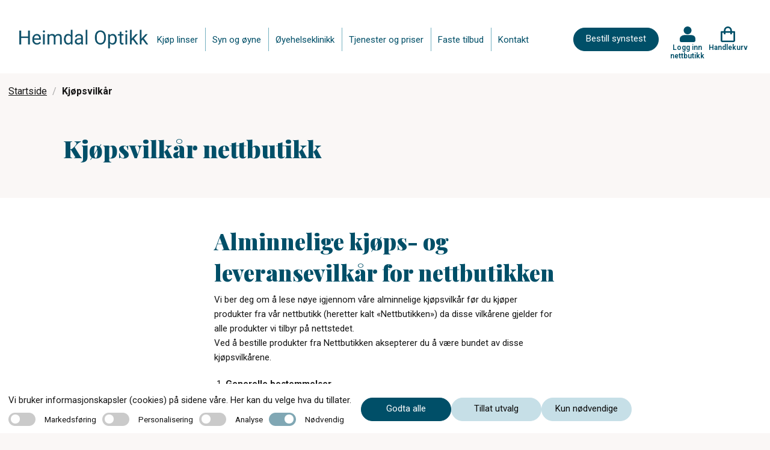

--- FILE ---
content_type: text/html; charset=utf-8
request_url: https://www.heimdaloptikk.no/kjopsvilkar
body_size: 30061
content:
<!DOCTYPE html>
<html lang="nb">
<head>
    
<meta charset="utf-8" />
<meta name="viewport" content="width=device-width, initial-scale=1.0" />
<title>Kj&#xF8;psvilk&#xE5;r Heimdal Optikk</title>

<link rel="preconnect" href="https://fonts.googleapis.com">
<link rel="preconnect" href="https://fonts.gstatic.com" crossorigin>
<link href="https://fonts.googleapis.com/css2?family=Playfair+Display:wght@400;700;900&family=Roboto:wght@200;300;400;500;600;700&display=swap" rel="stylesheet">
<script src="https://maps.googleapis.com/maps/api/js?key=AIzaSyDprlfoXGFR8f5O9v-jLEUut9CVpkd0LAM" async></script>

<link rel="stylesheet" type="text/css" href="/ui/css/site.min.css?v=rTBkcuoz6jGdW0rmsoXavpyl0w_XxbWUgQZfRNLlcdw" />
    <link rel="apple-touch-icon" href="/storage/23E43AB19160C6E905B7170B0FF2243EEC2E1DDF924741B948D8024EF6A2A5DF/f6fb5e9d05214a03a249da5013a34336/ico/media/5e7e117ab3654170808f74e0a6bd63a8/index.png?io=yes&amp;optimize=medium&amp;width=16&amp;height=16&amp;fit=bounds&amp;format=png" type="" />
    <link rel="icon" href="/storage/23E43AB19160C6E905B7170B0FF2243EEC2E1DDF924741B948D8024EF6A2A5DF/f6fb5e9d05214a03a249da5013a34336/ico/media/5e7e117ab3654170808f74e0a6bd63a8/index.png?io=yes&amp;optimize=medium&amp;width=16&amp;height=16&amp;fit=bounds&amp;format=png" type="image/png" />
    <link rel="icon" href="/storage/23E43AB19160C6E905B7170B0FF2243EEC2E1DDF924741B948D8024EF6A2A5DF/f6fb5e9d05214a03a249da5013a34336/ico/media/5e7e117ab3654170808f74e0a6bd63a8/index.png?io=yes&amp;optimize=medium&amp;width=16&amp;height=16&amp;fit=bounds&amp;format=png" type="image/png" />
    <link rel="icon" href="/storage/23E43AB19160C6E905B7170B0FF2243EEC2E1DDF924741B948D8024EF6A2A5DF/f6fb5e9d05214a03a249da5013a34336/ico/media/5e7e117ab3654170808f74e0a6bd63a8/index.png?io=yes&amp;optimize=medium&amp;width=16&amp;height=16&amp;fit=bounds&amp;format=png" type="image/png" />
    <link rel="icon" href="/storage/23E43AB19160C6E905B7170B0FF2243EEC2E1DDF924741B948D8024EF6A2A5DF/f6fb5e9d05214a03a249da5013a34336/ico/media/5e7e117ab3654170808f74e0a6bd63a8/index.png?io=yes&amp;optimize=medium&amp;width=16&amp;height=16&amp;fit=bounds&amp;format=png" type="image/png" />
    <link rel="shortcut icon" href="/storage/48A91AF4E865B4EBE552143E41FAD58A307F9D055906E85F21FA425290A0B05F/f6fb5e9d05214a03a249da5013a34336/ico/media/5e7e117ab3654170808f74e0a6bd63a8/index.ico?io=yes&amp;optimize=medium&amp;width=16&amp;height=16&amp;fit=bounds&amp;format=png" type="" />
    <meta name="description" content="Kj&#xF8;psvilk&#xE5;r i nettbutikken" />

    <link rel="canonical" href="https://www.heimdaloptikk.no/kjopsvilkar" />

    <meta name="robots" content="noindex,nofollow" />
    <meta name="generator" content="Litium" />

    <meta property="og:title" content="Kj&#xF8;psvilk&#xE5;r" />
    <meta property="og:type" content="website" />
    <meta property="og:image" content="https://www.heimdaloptikk.no/storage/2C0050C0EF6ACE2D324C5B71F751769ABB7D6E263B420C7707FEE7D7DC1463E6/b0cf30723ace4283ab176d2160fbe484/png/media/0e28db2be54d43dfbdbc5e335ca2f654/testlogo.png" />
    <meta property="og:image:secure_url" content="https://www.heimdaloptikk.no/storage/2C0050C0EF6ACE2D324C5B71F751769ABB7D6E263B420C7707FEE7D7DC1463E6/b0cf30723ace4283ab176d2160fbe484/png/media/0e28db2be54d43dfbdbc5e335ca2f654/testlogo.png" />
    <meta property="og:url" content="https://www.heimdaloptikk.no/kjopsvilkar" />
    <meta property="og:description" content="Kj&amp;#xF8;psvilk&amp;#xE5;r i nettbutikken" />
    <meta property="og:locale" content="nb_NO" />
    <meta property="og:site_name" content="| c)optikk" />


<!-- Google Tag Manager --><script type="text/javascript">
(function(w){w.dataLayer = w.dataLayer || [];

})(window);
(function(w,d,s,l,i){w[l]=w[l]||[];w[l].push({'gtm.start':new Date().getTime(),event:'gtm.js'});var f=d.getElementsByTagName(s)[0],j=d.createElement(s),dl=l!='dataLayer'?'&l='+l:'';j.async=true;j.src='//www.googletagmanager.com/gtm.js?id='+i+dl;f.parentNode.insertBefore(j,f);})(window,document,'script','dataLayer','GTM-NKZD7VF');
</script><!-- End Google Tag Manager -->

    
    
<script type="text/javascript">
	window.localStorage.setItem('requestVerificationToken', 'CfDJ8IttuOwZqP5Jk0xZy8GQXfAHf0RqiAuIq5TlOvsWhBxor3RajgDR0xNBLlDuuXbCe9U18Ohx67cYY2SBtd50FUj44xugy85rQB5oQ03DcAt3Fvi8Aop2r1HDt2XRjTt4fw4FV0t5lSf33HoaIc3eoaQ');
	window.__litium = window.__litium || {};
	window.__litium.requestContext = {"channelSystemId":"5512237c-ab8e-4ff8-98dd-ea1e4b93c901","currentPageSystemId":"a0fd5649-976d-4524-9cd1-091f4385cf46"};
	window.__litium.preloadState = window.__litium.preloadState || {};
	window.__litium.preloadState.cart = {"checkoutUrl":"/handlekurv","orderTotal":"0,00","quantity":"0","orderRows":[],"discountRows":[],"discount":"0,00","deliveryCost":"0,00","paymentCost":"0,00","grandTotal":"0,00","vat":0.0,"errors":[],"isFreeDeliveryCampaignExists":false,"discountValue":"","subscriptionExistsForRightEye":false,"subscriptionExistsForLeftEye":false,"nonSubscriptionProductExists":false,"sameSupplier":true,"orderTotalAmount":0.0,"discountAmount":0.0,"subscriptionInformationPage":"/kjopsvilkar","clinicalPartPrice":0.0,"clinicalPartActive":false,"cartCleared":false,"showCheckoutOnlyCardPopUp":true,"isDummyTokenOrder":false,"systemId":"00000000-0000-0000-0000-000000000000"};
	window.__litium.preloadState.navigation = {"contentLinks":[{"name":"Kjøp linser","url":"https://heimdal.coptikk.no/","disabled":false,"isSelected":false,"links":[]},{"name":"Syn og øyne","url":"/syn-og-oyne","disabled":false,"isSelected":false,"links":[]},{"name":"Øyehelseklinikk","url":"/oyehelseklinikk","disabled":false,"isSelected":false,"links":[]},{"name":"Tjenester og priser","url":"/tjenester","disabled":false,"isSelected":false,"links":[]},{"name":"Faste tilbud","url":"/faste-tilbud","disabled":false,"isSelected":false,"links":[]},{"name":"Kontakt","url":"/kontakt","disabled":false,"isSelected":false,"links":[]}]};
	window.__litium.preloadState.myPage = {"persons":{},"addresses":{},"orders":{"currentPage":1},"isBusinessCustomer":false,"hasApproverRole":false};

	window.__litium.constants = {
		role: {
			approver: "OrderApprover",
			buyer: "OrderPlacer",
		},
		countries: [{"text":"Norway","value":"NO","selected":false}],
		checkoutMode: {
			privateCustomers: 2,
			companyCustomers: 4,
			both: 1
		},
		googleMapApiKey: "AIzaSyDprlfoXGFR8f5O9v-jLEUut9CVpkd0LAM",
	};
	window.__litium.quickSearchUrl = "";
	window.__litium.translation = {"checkout.login.to.placeorder":"Logg inn for å bestille","homepage_bookingappointment.buttontext":"Bestill synstest","coptikk.subscription.default.paymentmethodname":"Betaling med kort","checkout.cart.title":"Handlekurv","baseform.date.error.required":"Dato er påkrevd","coptikk.tooltip.color":"Kalles også Color","coptikk.adminportal.customer.lastname":"Etternavn","coptikk.adminportal.customer.firstname":"Fornavn","coptikk.subscription.failedpayments.groupheader":"Mislykkede betalinger","coptikk.completedexport.totalturnover.clinical":"Klinisk","coptikk.product.cylinder.short":"Syl","coptikk.adminportal.subscription.selectpaymentmethod":"Velg betalingsmåte","coptikk.order.confirmation.email.title":"Bestillingsbekreftelse fra {shopname}","pagination.first.label":"Første","search.yourfilter":"Ditt filter","validation.unique":"Verdien er ikke unik","coptikk.completedexport.totalturnover.onetimeshop":"Total omsetning","coptikk.mypage.selectedpaymentmethod.name":"Kort","coptikk.adminportal.customer.orders.nr":"№","coptikk.subscription.deliveryfailed.message":"Nye linser har ikke blitt sendt fordi det månedlige beløpet ikke kunne trekkes fra kortet ditt. Dette kan skje hvis det ikke er nok penger på kontoen eller andre problemer med kortet. Vi forsøker å belaste kortet i morgen, og så snart beløpet blir trukket aktiveres utsending av linser. Ta kontakt med oss i butikken hvis du trenger hjelp.","coptikk.mypage.person.messagebeforerunoutoflenses":"Send meg melding på sms før jeg går tom for linser","mypage.person.role.buyer":"Bestiller","coptikk.general.reactivatefrompause.sendnowbuttontext":"Ja, send linser umiddelbart","coptikk.adminportal.sales.title":"Ordresøk","coptikk.subscription.reactivatefrompause.email.subject":"Varsel om ny utsendelse i ditt linseabonnement hos {shopname}","coptikk.adminportal.employee.phone":"Telefon","coptikk.mypages.title":"Mine sider","coptikk.completedexport.paymentmethod.creditcards":"Betaling med kort","coptikk.mypage.updatecard.description.steps":"1. Trykk på “Oppdater kortdetaljer” nedenfor. <br/>2. Trykk på \"Gå til kassen\". <br/>3. På siden du kommer til, skroll ned og gjennomfør betalingen på kr 1,- med kortet ditt (dette beløpet tilbakeføres til kontoen din etterpå) NB: Svar ja på eventuelle spørsmål om å lagre kortet. <br/>4.  Når du kommer til bekreftelsessiden er alt i orden. Du får også en e-post som bekrefter at kortopplysningene er lagret.","coptikk.competence.optiker med linsekompetanse":"Optiker med linsekompetanse","coptikk.register.emailsubject":"Registreringsbekreftelse fra {shopname}","coptikk.adminportal.storesettings.storeclinicalpartprice":"Butikkens pris for klinisk oppfølging","coptikk.checkout.price.total":"Total","coptikk.adminportal.employee":"Ansatt","coptikk.adminportal.article.description":"Beskrivelse","checkout.usecampaigncode":"Bruk","coptikk.cardexpiration.mail.body":"Hei,<br/><br/>Det nærmer seg utløpsdato for kortet i linseabonnementet ditt. Husk å oppdatere i nettbutikken når du mottar det nye kortet.<br/><br/>Logg inn i nettbutikken og gå til “Mitt abonnement”. Klikk på knappen merket “Oppdater kortopplysninger” litt nede på siden, og følg deretter anvisningene for å legge inn de nye kortopplysningene.<br/><br/>Har du noen spørsmål rundt dette så ta kontakt med oss.<br/><br/>Vennlig hilsen","coptikk.sales.subscription.status.initiated":"Initiert","coptikk.product.deliverytime":"Leveres innen ","coptikk.login.failed":"ugyldig brukernavn eller passord","tooltip.reordered":"Produktene ble lagt til handlekurven","coptikk.adminportal.order.detail.vat":"Moms","coptikk.adminportal.order.detail.discard":"Avbryt","checkout.customerinfo.title":"Kundeopplysninger","coptikk.adminportal.customer.orderlist":"Ordresøk","coptikk.competence.description.ipl (tørt øye)":"Intense Pulsed Light (IPL) – en skånsom og moderne behandling med god langtidseffekt","coptikk.cart":"Handlekurv","coptikk.orderhistory.product.alert.message.subscription":"Denne ordren er en del av et abonnement, og kan derfor ikke gjentas på nytt.","coptikk.adminportal.storesettings.error":"Det oppsto en feil, prøv igjen","coptikk.adminportal.localcampaigndescriptiontext":"Beskrivelse","coptikk.adminportal.order.detail.ordercomplete":"Linser sendt til kunde","checkout.customerinfo.address":"Adresse","coptikk.adminportal.logotext":"Logo","coptikk.product.righteye":"Høyre øye","coptikk.completedexport.total":"Ordretotal","coptikk.adminportal.gdprapproval.approve":"Gi samtykke","coptikk.checkout.updatecard.header":"Oppdater kortdetaljer","mypage.person.firstname":"Fornavn","coptikk.subscription.manuallypaid.text":"Betalt i butikk","coptikk.cart.addtocarterror.lensdurationcategorynotmatch":"Linser med forskjellig varighet kan ikke være i samme abonnement","coptikk.general.booktime":"Bestill time","coptikk.register.lastlenscheckdescription":"Du får 5% rabatt på alle kjøp i nettbutikken hvis det er under 12 måneder siden siste linsekontroll.","coptikk.adminportal.employee.name":"Fornavn","coptikk.competence.biometer (aksiallengde)":"Biometer (aksiallengde)","coptikk.competence.gjennomført kurs i dysleksi ved dysleksi norge":"Gjennomført kurs i dysleksi ved Dysleksi Norge","coptikk.completedexport.discount":"Rabatt","coptikk.mypage.subscription.thinkcancelheader":"Trenger du å avslutte abonnementet ditt?","coptikk.checkout.cart.total":"Total (inkl moms)","coptikk.subscription.confirmation.orderrows.title":"Ditt abonnement:","coptikk.adminportal.order.detail.save":"Lagre","coptikk.adminportal.subscription.pauseorstoptext":"Pause eller avslutt abonnementet","coptikk.adminportal.recommendation.sameinfoforlefteye":"Lagre samme informasjon for venstre øye","coptikk.order.confirmation.ordernumber.text":"Ordrenummer","coptikk.competence.mastergrad i ortoptikk og pediatrisk optometri":"Mastergrad i ortoptikk og pediatrisk optometri","coptikk.product.packets":"Antall pakker","checkout.title":"Kasse","coptikk.checkout.updatecard.description":"For å oppdatere kortdetaljene dine legger vi til en teknisk oppføring i kassen – det ser ut som et produkt, men ingen betaling vil bli utført og ingen kjøp vil bli registrert. Du trenger bare å fullføre \"kjøpet\" som vanlig. På denne måten kan vi trygt lagre de nye kortopplysningene dine for fremtidige abonnementsbetalinger. Har du spørsmål? Les mer her eller kontakt vår kundeservice så hjelper vi deg gjerne.","orderdetail.ordertotalvat":"Moms","coptikk.customer.registeremail.logininfo.title":"Logg inn i nettbutikken 575545","coptikk.mypage.notbuyable":"Ikke tilgjengelig","coptikk.validation.phonelength":"Telefonnummeret må være 8 sifre langt","coptikk.adminportal.order.detail.info":"Detaljer","coptikk.adminportal.completedorders.download":"Hent rapport","coptikk.product.cart.validation":"Last inn siden på nytt og prøv å legge til elementene på nytt","general.save":"Lagre","coptikk.register.fillininformationheader":"Fyll inn kontaktinformasjonen din","orderdetail.column.quantity":"Antall","coptikk.adminportal.article.authorname":"Forfatter","coptikk.findstores.all":"Vis alle optikere","coptikk.product.startsubscription":"Starte abonnement","baseform.customerMessage.placeholder":"Hva kan vi hjelpe deg med?","coptikk.adminportal.subscription.pricetext":"Pris","coptikk.subscription.reactivatefrompause.email.bodynextdate":"Dato for fornyelse:","coptikk.adminportal.recommendation.updatedatemandatory":"Dato er obligatorisk","checkout.order.message":"Melding til kundeservice","validation.required":"Må fylles ut","coptikk.order.confirmation.deliveryaddress":" Leveringsadresse ","coptikk.gdprapproval.termsdescription":"Ved å klikke på knappen godtar du våre vilkår og betingelser","coptikk.adminportal.frontpagebannerlinktext2text":"Lenketekst 2","coptikk.subscription.deliveryfailed.store.body":"Ny utsendelse av linser for kunde med mobilnummer {customerphone} er ikke gjort i henhold til planen i linseabonnementet. Ny ordre skulle sendes til leverandøren i dag, men dette feilet på grunn av at vi ikke klarte å trekke penger fra kundens kort.<br/><br/>Vi fortsetter å forsøke å trekke det månedlige beløpet i dagene fremover, og hvis beløpet blir trukket så går ordren til leverandør.<br/><br/>Vi får ikke den eksakte grunnen til at betalingen feiler, men det kan skyldes at kunden ikke har hatt nok penger på konto eller at kortet som er registrert i nettbutikken har utløpt.<br/><br/>Kunden har også fått e-post om dette.","mypage.person.add":"Legg til","checkout.discountcodeinvalid":"Rabattkode er ikke oppgitt","coptikk.register.address":"Adresse","coptikk.adminportal.customer.searchlinktext":"Kundesøk","coptikk.adminportal.subscription.noactivetext":"Ingen aktive abonnement.","mypage.address.addtitle":"Legg til","coptikk.tooltip.add":"Kalles også Addition, ADD eller Tilleggsstyrke","coptikk.order.completed.email.title":"Kvittering fra {shopname}","coptikk.login.register":"Registrer deg","coptikk.adminportal.ecommercelanding.order.headertext":"Ordrer","coptikk.product.alert.message":"Disse linsene er ikke lenger tilgjengelig for kjøp, kontakt optikeren din for hjelp med å finne nye linser.","coptikk.adminportal.customer.search.nohits":"Søket ga ingen resultater","coptikk.checkout.login.title":"Logg inn for å fullføre kjøpet","coptikk.subscription.edit.updatedby.store":"butikk","coptikk.cardexpiration.mail.subject":"Betalingskortet for linseabonnementet ditt hos {shopname} går snart ut","coptikk.adminportal.aggregateturnover.basedoncompleteddate":"Total omsetning - Fullført dato","coptikk.adminportal.sales.deliverydelaystatus":"ServeIT: Forsinkelse","mypage.recommendations.title":"Mine linser","coptikk.completedexport.onlyonetimeshop":"Engangskjøp","coptikk.product.subscription.deliveredoverthreemonthstext":"levert hver 3. måned","coptikk.login.errorsendingsms":"Det oppsto en feil under sending av SMS","coptikk.orderhistory.product.alert.message":"Disse linsene er ikke lenger tilgjengelig for kjøp, kontakt optikeren din for hjelp med å finne nye linser.","coptikk.competence.description.oct (netthinne tykkelse og lag)":"OCT (netthinne tykkelse og lag)","coptikk.subscription.edit.product":"Produkt","coptikk.adminportal.markaspaid.confirmationstatusfailed":"Mislyktes","coptikk.adminportal.customer.about":"Om","coptikk.adminportal.subscription.statustext":"Status","tooltip.approvedorder":"Godkjenn bestilling","coptikk.order.confirmation.orderrows.title":"Du har bestilt:","coptikk.register.undertwelvemonthstext":"Det er under 12 måneder siden forrige linsekontroll","coptikk.login.store":"Logg inn nettbutikk","coptikk.order.completed.email.text":"Gode nyheter, bestillingen din er sendt:","coptikk.adminportal.customer.searchplaceholder":"Søk etter navn","coptikk.product.strength":"Styrke (refraksjon)","coptikk.adminportal.markaspaid.confirmationstatuscoming":"Planlagte","coptikk.adminportal.localcampaignfromtext":"Fra","coptikk.adminportal.customer.save.message":"Dine endringer har blitt lagret!","coptikk.product.subscription":"Abonnement","coptikk.product.deliveryfrequency":"Leveringsfrekvens","coptikk.adminportal.order.detail.resendorder":"Send bestillingen på nytt til ServeIT","coptikk.adminportal.order.flag":"Flagg","coptikk.customer.sendupdatemail.loginurltext":"Klikk her for å logge inn i nettbutikken","coptikk.adminportal.subscription.search":"Telefonnummer, e-post eller navn","coptikk.subscription.reactivatefrompause.email.bodytext":"Her er detaljene om abonnementet ditt:","coptikk.product.showless":"Vis mindre","coptikk.adminportal.recommendation.addrecommendation":"Legg til anbefaling","coptikk.adminportal.settings":"Innstillinger","coptikk.subscription.failedpayment.store.emailbody":"Abonnementet aktiveres igjen enten ved at kunden retter opp det som forårsaker at beløpet ikke kan trekkes, eller at kunden betaler manglende beløp direkte til dere. På kundens side i nettbutikkadmin kan dere se det eksakte beløpe kunden skylder, og aktivere abonnementet igjen hvis kunden betaler utestående direkte til dere.","coptikk.login.logintext":"Logg inn","orderdetail.column.price":"Pris","coptikk.adminportal.customer.productname.header":"Produktnavn","orderdetail.column.total":"Total","coptikk.checkout.login.button":"Logg inn","coptikk.subscription.checkout.onlycardpopup.header":"Viktig: Når du betaler abonnementet så pass på at valget om å lagre kortopplysningene hos Qliro er aktivert!","coptikk.completedexport.clinicalexampricepermonth":"Klinisk","coptikk.adminportal.sales.subscription.customername":"Kundenavn","coptikk.completedexport.subscriptionpaidamount":"Innbetalt abb","coptikk.adminportal.markaspaid.confirmationcancel":"Avbryt","mypage.person.role.approver":"Ordregodkjenner","coptikk.adminportal.order.gotoorder":"Se ordre","coptikk.product.startsubscriptiondescription":"Linsene er ikke tilgjengelige for abonnement.","coptikk.adminportal.article.categorytitle":"Kategoritittel","mypage.info.title":"Min profil","coptikk.sales.order.status.pendingprocessing":"Bekreftet","coptikk.completedexport.price":"Produktpris","coptikk.adminportal.article.url":"Url","coptikk.subscription.newdeliverymailsubject":"Linsene i abonnementet ditt er på vei","coptikk.adminportal.sales.filter.date":"Dato","checkout.customerinfo.careof":"c/o","coptikk.adminportal.articles":"Artikler","coptikk.adminportal.lenscheckdate.sendupdatemailtext":"Send oppdateringsmail til kunden om oppdatert dato for linsekontroll (fjern avhuking før du lagrer hvis mail ikke skal sendes)","checkout.terms.acceptTermsOfCondition":"Jeg har lest gjennom og aksepterer","coptikk.adminportal.employee.image":"Bilde","coptikk.adminportal.frontpagebannerlink1text":"Lenke 1","coptikk.competence.mastergrad i rehabilitering av svaksynte":"Mastergrad i rehabilitering av svaksynte","coptikk.adminportal.customer.header":"Kundesøk","coptikk.adminportal.subscription.nextdeliverytext":"Neste utsendelse","coptikk.product.readmore":"Les mer","directpayment:DirectPay":"DirectPay","coptikk.mypages.customertocompletesubscription.header":"Aktiver abonnementet ditt ","coptikk.adminportal.order.detail.disablereorder":"Deaktiver ombestilling","coptikk.adminportal.order.ordernumber":"Ordrenummer","checkout.customerinfo.clicktologin":"Klikk for å logge inn","checkout.cart.header.total":"Total","coptikk.login.updatepasswordheader":"Bytt passord","coptikk.adminportal.order.detail.delivery":"Frakt","checkout.discountcode":"Bruk rabattkode","coptikk.competence.description.kompetanse og erfaring med barn og syn":"Spesialkompetanse og utstyr for synsundersøkelse av barn","coptikk.register.emailtooltip":"email","coptikk.validation.alreadyexists":"Telefonnummeret finnes allerede","coptikk.adminportal.subscription.deliveryfailed.header":"NB: Linseutsendelse har feilet","checkout.cart.empty":"Handlekurven din er tom","coptikk.product.yourprescription":"Legg inn din linsestyrke:","coptikk.adminportal.customer.address":"Adresse","mypage.person.addtitle":"Legg til","coptikk.adminportal.create":"Opprett","coptikk.register.telephone.text":"Telefon: ","coptikk.general.cartcleared.subscriptionexists":"Handlekurven er tømt fordi et abonnement allerede finnes","coptikk.adminportal.aggregateturnover":"Total omsetning","coptikk.productsearch.showallresults":"Kjøp","coptikk.cookie.necessary":"Nødvendig","coptikk.customer.sendupdatemail.footersalutation":"Har du noen spørsmål så ta kontakt med oss:","checkout.cart.total":"Total","coptikk.adminportal.employee.introduction":"Introduksjon","coptikk.adminportal.customer.save":"Lagre","coptikk.product.copytolefteye":"Kopier utvalget til venstre øye","coptikk.adminportal.gdprapproval.registernewcustomer":"Registrer ny kunde - steg 1","coptikk.register.websiteurl.text":"Nettside:","sms":"Ønsker svar på SMS","coptikk.product.from":"Fra","coptikk.subscription.inactiveproduct.store.emailbody":"Følgende linse(r) er ikke lenger tilgjengelig i nettbutikken. Kunder med den aktuelle linsene i sitt abonnement ser du under. Ta kontakt med disse kundene for å bytte til en annen linse. Kundenes abonnement er automatisk satt på pause frem til linsen er byttet ut med en annen.","coptikk.sales.order.status.confirmed":"Bekreftet","mypage.address.city":"Sted","coptikk.order.completed.ordertotalincludevat":"Betalt ","coptikk.adminportal.edit":"Redigere","coptikk.product.curve.short":"Kur","checkout.usediscountcode":"Skriv inn rabattkode","coptikk.completedexport.paymentmethod.qliro_invoice":"Betaling med faktura","coptikk.subscription.failedpayment.store.emailsubject":"Linseabonnement mangler betaling","coptikk.adminportal.savebuttontext":"Lagre","coptikk.checkout.price.inc.vat":"(inkl moms)","coptikk.adminportal.subscription.addsubscription":"Nytt abonnement","coptikk.subscription.reactivatefrompause.email.price":"Du vil bli belastet gjeldende månedspris i nettbutikken på fornyelsesdatoen, pris pr i dag er:","coptikk.adminportal.order.detail.quantity":"Antall","coptikk.adminportal.subscription.completedpayments":"Fullførte betalinger","coptikk.mypage.subscription.delete":"Slett abonnement","general.cancel":"Avbryt","coptikk.cookie.acceptall":"Godta alle","orderdetail.discount":"Rabatt","coptikk.mypage.subscription.pauseorcancelconfirmdescription":"Bekreft valget","orderlist.column.status":"Status","coptikk.completedexport.runningnumber":"Serienummer","minicart.checkout":"Kasse","coptikk.register.city":"Poststed","coptikk.subscription.reactivatefrompause.email.lenses":"Linsene du abonnerer på:","coptikk.completedexport.totalturnover":"Total omsetning","coptikk.tooltip.curve":"Kalles også basiskurve, BC, radius eller radie","select_optician.name":"Velg butikk","coptikk.subscription.edit.clinicalpartincluded":"Klinisk oppfølging inkludert","coptikk.adminportal.markaspaid.confirmationdescription":"Merk betalingen som fullført","coptikk.subscription.deliveryfailed.store.subject":"Ny utsendelse av linser i linseabonnement feilet","coptikk.adminportal.completedorders.startdate":"Startdato","coptikk.order.delayed.email.title":" Bestillingsbekreftelse fra {shopname}","coptikk.general.ecommerce.deactivated":"Vi jobber med en oppgradering av nettbutikken akkurat nå. Kom tilbake litt senere i dag så skal alt fungere som normalt igjen.","coptikk.subscription.confirmation.ordertotalincludevat":"Pris pr måned","coptikk.adminportal.login.title":"Logg inn","coptikk.competence.description.perimeter (synsfelt)":"Perimeter (synsfelt)","coptikk.adminportal.order.status":"Status","coptikk.login.invalidphonenumber":"Mobilnummeret er ikke registrert, eller samtykke er ikke gitt ennå","coptikk.adminportal.sales.subscription.dateforstatus":"Status endret","coptikk.general.clinicalexamination.description":"Inkluderer nødvendige undersøkelser og oppfølging for trygg og sikker linsebruk.","coptikk.login.sendcode":"Send engangskode","coptikk.subscription.reactivatefrompause.email.lenscheckdesc":"Kontakt oss i butikken snarest. Abonnementet må oppdateres med eventuelt ny styrke senest dagen før fornyelsesdatoen. Rekker du ikke dette, bør du avslutte abonnementet ditt.","coptikk.product.lastordered":"Sist BESTILT","coptikk.adminportal.customer.agreetooffers":"Vil ha tilbud og informasjon fra nettbutikken","coptikk.adminportal.navigation.articles":"Artikler","coptikk.sort.bynameasc":"Navn a-å","coptikk.adminportal.emailtext":"E-post","coptikk.product.curve":"Kurve","mypage.address.postnumber":"Postnummer","general.remove":"Fjern","coptikk.adminportal.storewebsitenametext":"Butikknavn","coptikk.adminportal.abouttext":"Om","coptikk.booking.addtocalendar":"Legg til i kalender","coptikk.adminportal.order.detail.editbutton":"Endre status på bestilling","coptikk.customer.sendupdatemail.subjecttext":"Profilen din i nettbutikken til {storename} er oppdatert","coptikk.footer.memberof.text":"Medlem av:","coptikk.login.newcustomerdescription":"Vi tar vare på dine anbefalte kontaktlinser og korreksjoner for deg.","coptikk.order.confirmation.totalprice.title":"Samlet pris","checkout.customerinfo.companyaddress.placeholder":"Velg en adresse","coptikk.completedexport.supplier":"Leverandør","coptikk.subscription.failedpayment.retrysuccess.emailsubject":"Viktig informasjon: Den månedlige betalingen for linseabonnementet ditt er gjennomført","coptikk.mypage.subscription.thinkcanceldescription":"Trenger du å avslutte abonnementet ditt?","coptikk.mypage.person.agreetouserinformation":"Jeg godkjenner at mine opplysninger brukes for å gjennomføre bestilling og levering av kontaktlinser","coptikk.sales.subscription.status.cancelled":"Kansellert","coptikk.adminportal.new.article":"Opprette artikkel","coptikk.general.clinicalexamination.mypage.description":"Inkluderer nødvendige undersøkelser og oppfølging for trygg og sikker linsebruk.","coptikk.completedexport.paymentmethod.vipps":"Betaling med Vipps","coptikk.competence.description.gjennomført kurs i tørre øyne ved usn":"Utredning og behandling av tørre øyne. Vi gir deg med tørre øyne en individuell behandlingsplan","coptikk.adminportal.freemonth.includedtext":"Gratismåned aktivert!","coptikk.adminportal.article.updateddate":"Oppdatert dato","coptikk.competence.gjennomført kurs i oct ved usn":"Gjennomført kurs i OCT ved USN","coptikk.adminportal.subscription.paymentmethodtext":"Betalingsmetode","coptikk.subscription.checkout.termstext":"Du kan lese mer om vilkårene for ditt abonnement på vår ","coptikk.product.axis":"Akse","coptikk.adminportal.order.detail.title":"Bestilling","coptikk.adminportal.order.detail.updated":"Oppdatert","coptikk.product.addedtocart":"Lagt i handlekurven","checkout.cart.header.price":"Original Pris","baseform.email.placeholder":"E-post (valgfritt)","coptikk.completedexport.storewebsitename":"Butikk","validation.checkrequired":"Godkjenn vilkår og betingelser","coptikk.product.color":"Farge","orderdetail.information":"Leveringsadresse","coptikk.subscription.confirmation.questions.title":"Har du spørsmål om abonnementet ditt?","coptikk.customer.registeremail.phonenumber.text":"For å logge inn i nettbutikken bruker du ditt mobilnummer {phonenumber}","find_optician.placeholder":"Finn optiker","checkout.customerinfo.businesscustomer":"Firmakunde?","coptikk.adminportal.loading":"Laster...","orderdetail.ordernumber":"Ordrenummer","coptikk.tooltip.strength":"Kalles også Sfære, Sphere eller PWR","coptikk.adminportal.sales.filtersearchclear":"Nullstill valg","coptikk.completedexport.product":"Produkt","checkout.customerinfo.city":"Sted","coptikk.mypage.subscription.pauseorcancelconfirmheader":"Bekreft valget","coptikk.mypages.lenstitle":"Linsesett","coptikk.gdprapproval.obtainconsent":"Få samtykke","coptikk.subscription.reactivatefrompause.email.mypagetext":"Vil du avslutte abonnementet, kan vi i butikken hjelpe deg med dette, eller du kan gjøre det selv ved å ","coptikk.completedexport.totalturnover.subscription":"Abonnement","coptikk.order.confirmation.email.text":"Din bestilling:","coptikk.customer.registeremail.questions.title":"Har du spørsmål?","coptikk.subscription.inactiveproduct.inactiveproducts":"Inaktive produkter","coptikk.adminportal.sales.filtersearchtext":"Bruk valgte","coptikk.subscription.product.alert.message":"Disse linsene er ikke lenger tilgjengelig for kjøp. Ta kontakt med din optiker for hjelp med å finne nye linser som passer deg.","coptikk.competence.description.rekvireringsrett diagnostiske medikamenter":"Rekvireringsrett diagnostiske medikamenter","checkout.customerinfo.reference":"Referanse","coptikk.order.confirmation.expecteddelivery.title":"Forventet levering","coptikk.register.editsection":"Endring","coptikk.adminportal.order.detail.payment":"Betaling","coptikk.homepage_bookingappointment.buttontext":"Bestill synstest","coptikk.adminportal.order.detail.markashandled":"Merk ordre som håndtert ved å legge inn kommentar og lagre","coptikk.adminportal.orderdetail.verifyorderbeforeresend":"Verifiser at bestillingen ikke eksisterer i server IT før du sender den","coptikk.competence.description.mastergrad i klinisk optometri (msc ved pco eller annet universitet)":"Mastergrad i klinisk optometri (MSc ved PCO eller annet universitet)","coptikk.order.confirmation.returnsandcomplaints.title":"Angrerett","coptikk.subscription.failedpayment.store.emailbodycustomerinfo":"Linseabonnementet for kunde med mobilnummer {customerphone} er satt på pause fordi vi ikke har klart å trekke månedsbeløpet fra kundens betalingsmåte.","coptikk.order.confirmation.paymentmethod":"Betalingsinformasjon","coptikk.subscription.failedpayment.customer.emailsubject.first":"Viktig informasjon: Betaling for linseabonnementet ditt hos {shopname} feilet","coptikk.adminportal.customer.lastlenscheckdate":"Siste linsekontroll","checkout.customerinfo.zipcode":"Postnummer","coptikk.homepage_bookingappointment.buttontext.confirmation":"Bestill time","coptikk.subscription.deliveryfailed.header":"NB: Utsendelse av nye linser har feilet","coptikk.adminportal.sales.subscription.date":"Startdato","coptikk.storefooter.title":"Kontakt oss","orderdetail.grandtotal.vat":"(inkl moms)","orderdetail.paymentmethod":"Payment Method","coptikk.adminportal.order.detail.customerinfo":"Kunde","coptikk.adminportal.localcampaignheadertext":"Liten skrift over hovedteksten","coptikk.mypage.subscription.pauseorcancelconfirmbuttontext":"Bekreft","coptikk.competence.optomap (utvidet scan av netthinne)":"Optomap (utvidet scan av netthinne)","coptikk.order.confirmation.questions.title":"Har du spørsmål om bestillingen din?","mypage.address.edittitle":"Endre","coptikk.completedexport.orderdate":"Ordredato","coptikk.general.placetokenorder.header":"Start her for å lagre kortopplysninger:","coptikk.product.stperbox":"linser","coptikk.adminportal.article":"Artikkel","coptikk.sales.order.status.init":"Startet","coptikk.subscription.mypages.recommendation.descriptionmonthly":"Månedslinser: Antall pakker levert hver 3. måned (3 pk) eller 6. måned (6 pk)","coptikk.completedexport.onetimetotal":"Engangskjøp","checkout.placeorder":"Bekreft","coptikk.mypage.updatecard.buttontext":"Oppdater kortdetaljer","coptikk.product.subscription.permonthtext":"per måned","coptikk.search.searchresultfor":"Søk etter","coptikk.completedexport.subscriptionpriceexcludingclinicalexam":"Innbetalt abb","coptikk.adminportal.recommendation.addproduct":"Legge til produkt","coptikk.adminportal.order.detail.paymentmethod":"Betalingsmåte","coptikk.competence.description.kompetanse og erfaring med synstrening":"Spesialkompetanse og utstyr for utredning og individuell behandling","checkout.terms.link":"vilkårene","coptikk.gdprapproval.alreadyapproved":"Godkjennelse gjennomført","coptikk.adminportal.sales.date.description":"Velg start- og sluttdato","checkout.order.vat":"Moms","coptikk.mypage.subscription.pauseorcancelconfirmcancel":"Avbryt","coptikk.adminportal.sales.subscription.title":"Abonnement","coptikk.checkout.register.description":"Har du ikke en konto?","coptikk.adminportal.employee.email":"E-post","coptikk.subscription.inactiveproduct.customer.emailbodyreminder":"Hei.<br/>Minner om at en eller flere av linsene i abonnementet ditt ikke lenger er tilgjengelig, så abonnementet er derfor satt på pause.<br/><br/>Ta kontakt med oss i butikken for hjelp med å finne nye linser og oppdatere abonnementet, eller {logintomypages} for å endre selv. Det vil ikke bli sendt ut nye linser før abonnementet er oppdatert, så ta kontakt så raskt som mulig.","coptikk.adminportal.article.image":"Bilde","coptikk.order.confirmation.expecteddelivery.text":"innen ca. {range} virkedager","coptikk.categories.header":"Kontaktlinser","mypage.person.role":"Rolle","coptikk.subscriptionlist.clinicalexamination.activefilter":"Klinisk aktivert","coptikk.register.nextbuttontext":"Neste","coptikk.tooltip.cylinder":"Kalles også Cyl eller CYL","coptikk.price.unit":"pk á","general.search":"Finn optikere og artikler","coptikk.competence.gjennomført kurs i tørre øyne ved usn":"Tørre øyne","coptikk.adminportal.localcampaigntitletext":"Hovedtekst kampanjefelt","coptikk.competence.description.optomap (utvidet scan av netthinne)":"Optomap (utvidet scan av netthinne)","coptikk.adminportal.subscription.ortext":"eller","pagination.previous.label":"Forrige","coptikk.checkout.login.description":"Du må være pålogget for å fullføre kjøpet. Logg inn eller registrer deg for å fortsette.","coptikk.adminportal.localcampaignlinktexttext":"Lenketekst","orderlist.column.orderdate":"Ordredato","pagination.next.label":"Neste","checkout.customerinfo.firstname":"Fornavn","coptikk.adminportal.facebooktext":"Facebook","coptikk.homepage_bookingappointment.birthdate.description":"Fyll inn fødselsdatoen din, f.eks. 05 11 1989. Vi trenger det for riktig informasjon i kundesystemet vårt.","coptikk.adminportal.subscription.cancel":"Avslutt abonnement","coptikk.adminportal.login.buttontext":"Logg inn","coptikk.completedexport.paymenttransactionnumber":"Betalingstransaksjon","coptikk.subscription.inactiveproduct.customer.emailfooter":"Vennlig hilsen","coptikk.adminportal.subscription.paymentmethodheader":"Betalingsalternativ","coptikk.adminportal.completedorders.basedoncompleteddate":"Omsetningsrapport - Ny (bruk denne)","mypage.person.title":"Personer","coptikk.cookie.description":"Vi bruker informasjonskapsler (cookies) på sidene våre. Her kan du velge hva du tillater.","coptikk.mypage.subscription.reactivate":"Start abonnementet på nytt","coptikk.adminportal.subscription.updatesubscription":"Oppdater abonnement","coptikk.adminportal.article.introduction":"Introduksjon","coptikk.competence.description.biometer (aksiallengde)":"Biometer (aksiallengde)","checkout.customerinfo.personalnumber":"Fødselsnummer","checkout.order.discount":"Rabatt","coptikk.sort.bynamedesc":"Navn å-a","coptikk.competence.funduskamera":"Funduskamera","coptikk.checkout.cart.discount":"Rabatt ","coptikk.mypage.subscriptions.header":"Abonnement","coptikk.checkout.cart.extrapackage":"Vi har lagt til en ekstra pakke slik at du får riktig antall linser til begge øyne","coptikk.order.confirmation.vat":"Herav 25% moms","coptikk.completedexport.orderstatus":"Ordrestatus","coptikk.register.nearestopticianheader":"Velg din nærmeste optiker","coptikk.completedexport.subscriptionfreemonthgiven":"Merknader","coptikk.register.firstname":"Fornavn","coptikk.mypage.person.neareststore":"Min butikk","coptikk.subscription.entersintoforcetext":"Trer i kraft","general.discard":"Avbryt","coptikk.adminportal.article.publishinfo":"Status","tooltip.addedtocart":"Produktet er lagt i handlekurven","facet.header.categories":"Kategorier","coptikk.adminportal.order.detail.errorreasontext":"kommentar","orderlist.column.grandtotal":"Totalsum","coptikk.mypage.changeeffect.newprice":"Oppdatert pris","coptikk.adminportal.completedorders.subscriptionandonetime.header":"Ordrerapport - Engangskjøp eller Abonnement","coptikk.adminportal.reactivatefrompause.description":"Vil du at vi skal sende dine nye linser umiddelbart, eller vente til pauseperioden er over? - admin","coptikk.subscription.updatedprice.permonth":"Oppdatert pris (per måned)","mypage.person.edittitle":"Endre","coptikk.adminportal.customer.orders.ordernumber":"Ordrenummer","coptikk.order.delayed.email.text":"Din bestilling","coptikk.product.diameter.short":"Dia","coptikk.product.diameter":"Diameter","orderdetail.deliverymethod":"Delivery Method","checkout.customerinfo.signupandlogin":"Registrer deg og logg inn","coptikk.subscription.checkout.informationpage":"informasjonsside.","coptikk.general.select":"Velg","coptikk.general.clinicalexamination.email.description":"Inkluderer nødvendige undersøkelser og oppfølging for trygg og sikker linsebruk.","coptikk.subscription.tooltip.activedate":"Datoen som endringen gjelder fra","coptikk.general.reactivatefrompause.waitlinktext":"Nei, vent til pauseperioden er over","coptikk.adminportal.upload.buttontext":"Last opp","coptikk.competence.description.mastergrad i allmenn optometri":"Mastergrad i allmenn optometri","coptikk.register.lastlenscheckheader":"Forrige linsekontroll","coptikk.register.email":"E-post","coptikk.product.cylinder":"Sylinder","coptikk.general.packagesizes":"Leveringsfrekvens & pakkestørrelse","orderdetail.grandtotal":"Totalsum","coptikk.mypage.suggestionsupdated":"Oppdatert","coptikk.checkout.register.button":"Registrer deg","coptikk.register.email.text":"E-post: ","coptikk.product.disabledmessage.onetimeshop":"Engangskjøp er deaktivert fordi det er et abonnement i handlekurven","checkout.order.title":"Din ordre","minicart.numberofproduct":"produkter","baseform.phone.error.required":"Telefonnummer må fylles ut","coptikk.order.confirmation.numberofpackets.text":"Antall pakker","coptikk.product.onlyonetimeshop":"Engangskjøp","coptikk.competence.description.bachelorgrad i optometri":"Bachelorgrad i optometri","coptikk.subscription.reactivatedmailcontent":"Aktiver abonnementet igjen","checkout.order.grandTotal":"Total (inkl moms)","coptikk.search.showall":"Vis alle søkeresultater","coptikk.completedexport.completeddatestring":"Fullført dato","coptikk.product.totalprice":"Totalt","checkout.customerinfo.phonenumber":"Telefon","coptikk.adminportal.sales.ordertype":"Ordretype","coptikk.adminportal.customer.zipcode":"Postnummer","coptikk.adminportal.reactivatefrompause.sendnowbuttontext":"Ja, send linser umiddelbart - admin","coptikk.tooltip.axis":"Kalles også AX, Axis, ACH eller A","orderlist.column.content":"Produkter","checkout.customerinfo.country.placeholder":"Velg et land","coptikk.adminportal.navigation.employees":"Ansatte","coptikk.mypage.subscription.thinkpauseorcancelheader":"Trenger du å pause eller avslutte abonnementet ditt?","coptikk.register.phonetooltip":"Skriv in telefonnummer","coptikk.register.selectdate":"Velg dato","coptikk.mypage.person.lastlenscheckdate":"Siste synsundersøkelse","coptikk.adminportal.storesettings.deviantopeninghours":"Avvikende åpningstider (jul, sommerferie etc)","coptikk.general.reactivatefrompause.header":"Aktivere abonnement","coptikk.cookie.onlynecessary":"Kun nødvendige","coptikk.adminportal.customer.backbutton":"Tilbake","coptikk.completedexport.paymentordernumber":"Tilhører ordre","checkout.payment.title":"Betalingsmåte","mypage.address.add":"Legg til","coptikk.competence.description.mastergrad i rehabilitering av svaksynte":"Mastergrad i rehabilitering av svaksynte","coptikk.adminportal.sales.date.to":"Til","coptikk.subscription.freemonth":"Gratismåned","coptikk.subscription.remove.eye":"Fjern linse","coptikk.subscription.checkout.onlycardpopup.description":"Betaling av abonnement må gjøres med kort, og valget om å lagre kortopplysninger må være aktivert","coptikk.adminportal.settings.pricing":"Tjenester","coptikk.gdprapproval.requestlinktext":"Følg linken for å godkjenne lagring av personopplysninger {link}","coptikk.login.helptext":"Hjelp","coptikk.adminportal.employee.role":"Rolle","coptikk.findstores.all.description":"Vis alle optikere","coptikk.checkout.active.discounts":"Aktive rabatter","coptikk.general.subscription.regeneratetoken":"Legg inn kortopplysninger på nytt","coptikk.subscription.reactivatefrompause.email.lenscheck":"Hvis du trenger en linsekontroll før nye linser sendes:","coptikk.mypage.changeeffect.oldprice":"Tidligere pris","mypage.address.title":"Adresser","coptikk.checkout.cart.orderrow.total":"Handlevognverdi","coptikk.mypage.selectedpaymentmethod":"Valgt betalingsmåte: ","coptikk.adminportal.navigation.ecommerce":"Nettbutikkadmin","validation.invalidusername":"Brukernavnet er ikke gyldig","coptikk.adminportal.order.detail.grandtotal":"Total (inkl moms)","coptikk.subscription.newdelivery.email.subject":"Varsel om ny utsendelse i ditt linseabonnement hos {shopname}","coptikk.adminportal.order.date":"Bestillingsdato","coptikk.adminportal.navigation.settings":"Innstillinger","coptikk.adminportal.gdprapproval.linksentsuccess":"En SMS med sidelenke er sendt","coptikk.login.loginwithonetimecode":"Logg inn med engangskode","general.select":"Velg","coptikk.mypage.notbuyable.description":"Her er det noe feil, kontakt butikken","coptikk.competence.kompetanse og erfaring med barn og syn":"Barn og syn","minicart.total":"Total","coptikk.adminportal.localcampaignlinktext":"Lenke","coptikk.adminportal.sales.filter":"Filter","coptikk.sales.order.status.processing":"Behandles","coptikk.adminportal.subscription.payments":"Betalinger","coptikk.subscription.confirmation.email.title":"Bekreftelse på linseabonnement fra {shopname}","coptikk.adminportal.frontpagebannerlinktext1text":"Lenketekst 1","mypage.address.country":"Land","coptikk.product.lefteye":"Venstre øye","coptikk.adminportal.customer.city":"Poststed","coptikk.general.orderexporttoserveitfailedcontent":"Følgende bestilling kunne ikke håndteres i ServeIT:","coptikk.general.findstores":"Finn en øyehelseklinikk i nærheten av deg","coptikk.subscription.reactivatefrompause.email.bodyheader":"Forrige periode var ditt linseabonnement på pause. Nå nærmer det seg fornyelse av abonnementet, og nye linser vil bli sendt ut.","baseform.name.error.required":"Navn må fylles ut","coptikk.adminportal.customer.agreetoreminder":"Send melding før jeg går tom for linser","mypage.person.subtitle":"Personer i firmaet","coptikk.adminportal.customer.product.searchplaceholder":"Søk her","coptikk.customer.registeremail.shop.text":"Velkommen som kunde i c)optikk nettbutikk via {shopname}!","coptikk.adminportal.subscription.deliveryfailed.message":"Linsene har ikke blitt sendt fordi det månedlige beløpet ikke kunne trekkes fra kundens konto. Vanligvis skyldes dette at det ikke er nok penger på konto eller andre problemer med kundens kort. Kunden har også fått e-post med melding om problemet. Systemet forsøker å trekke penger igjen i morgen, og hvis det lykkes blir ordren sendt til leverandør.","coptikk.general.search":"Finn optikere og artikler","baseform.name.placeholder":"Fornavn","coptikk.adminportal.article.date":"Dato","coptikk.register.zip":"Postnummer","coptikk.order.confirmation.ordertotalincludevat":"Totalsum","coptikk.subscription.inactiveproduct.customer.emailbody":"Hei.<br/>En eller flere av linsene i abonnementet ditt er ikke lenger tilgjengelig, så abonnementet er derfor satt på pause.<br/><br/>Ta kontakt med oss i butikken for hjelp med å finne nye linser og oppdatere abonnementet, eller {logintomypages} for å endre selv.","sales.order.status.confirmed":"Bekreftet","coptikk.competence.description.funduskamera":"Funduskamera","coptikk.adminportal.subscription.deliveryaddresstext":"Leveringsadresse","coptikk.adminportal.completedorders.linkheader":"Omsetningsrapport - Gammel (kun ordrer før november 2024)","coptikk.competence.description.dneye skanner (høyere presisjons korreksjon)":"DNEye Skanner (høyere presisjons korreksjon)","coptikk.mypage.shopagain":"Kjøp igjen","coptikk.adminportal.sales.serveitexportfailedstatus":"ServeIT: Feilet","coptikk.gdprapproval.continueregister":"Registrer ny kunde - steg 2","coptikk.adminportal.customer.gotoorder":"Se ordre","coptikk.adminportal.frontpagebannertext":"Startside banner","coptikk.completedexport.customername":"Kundenavn","checkout.customerinfo.companyname":"Firmanavn","coptikk.adminportal.subscription.disablefreemonth":"Deaktiver gratismåned","coptikk.customer.sendupdatemail.salutation":"Hei","coptikk.login.code":"Engangskode","checkout.customerinfo.lastname":"Etternavn","coptikk.adminportal.markaspaid.confirmationbutton":"Bekreft","coptikk.adminportal.order.comment":"Kommentar","coptikk.adminportal.subscription":"Abonnement","coptikk.adminportal.common.no":"№","coptikk.login.generalerror":"Finner ikke nummeret ditt. Kontakt butikken du er tilknyttet for hjelp, eller registrer deg hvis du ikke har handlet her før","coptikk.completedexport.opticiannumber":"C-nr","coptikk.completedexport.ordernumber":"Ordrenummer","mypage.address.phonenumber":"Telefon","coptikk.subscription.failedpayment.customer.emailsubject.third":"Viktig informasjon: Linseabonnementet ditt hos {shopname} er satt på pause","general.ok":"Ok","coptikk.order.confirmation.discount.title":"Rabatt","coptikk.adminportal.edit.employee":"Redigere ansatt","coptikk.adminportal.order.detail.suppliertext":"Leverandør","coptikk.product.subscription.deliveredoversixmonthstext":"levert hver 6. måned","coptikk.subscriptionlist.clinicalexamination.inactive":"Nei","coptikk.product.disabledmessage.subscription":"Abonnement er deaktivert fordi det er engangskjøp i handlekurven","coptikk.completedexport.subscription":"Abonnement","coptikk.adminportal.frontpagebannerimagetext":"Bilde","coptikk.register.invalidphonenumber":"Ugyldig telefonnummer","checkout.terms.acceptterms":"Jeg har lest gjennom og aksepterer","coptikk.login.passworddescription":"NB: Dette passordet gjelder kun hvis du ikke bruker den vanlige innloggingen med engangspassord på SMS. Klikk på \"Hjelp\" på innloggingssiden for å logge inn med passordet du setter her.","coptikk.adminportal.customer.orders":"Bestillinger","coptikk.competence.kompetanse og erfaring med tilpassing av spesiallinser inkl. keratoconus":"Spesiallinser","coptikk.customer.registeremail.questions.description":"Trenger du hjelp i forbindelse med en bestilling eller har spørsmål om noe rundt bruk av nettbutikken så kontakt oss gjerne:","coptikk.adminportal.customer.phone":"Telefon","orderdetail.orderstatus":"Ordrestatus","coptikk.adminportal.employee.firstname":"Fornavn","coptikk.mypage.password.title":"Bytt passord","coptikk.competence.perimeter (synsfelt)":"Perimeter (synsfelt)","coptikk.general.serveitdown.message":"NB: Det er problemer med timebestilling akkurat nå. Kontakt butikken eller forsøk igjen senere.","coptikk.adminportal.validation.invalidformat":"Invalid format","optician.booking.btn.title":"Bestill time her","coptikk.completedexport.customerusername":"Kundemobil","pagination.last.label":"Siste","coptikk.product.subscriptionforeyeexists":"Linser for dette øyet ligger allerede i handlekurven","coptikk.competence.description.trykkmål":"Trykkmål","coptikk.adminportal.login.placeholder.password":"Passord","coptikk.general.reactivatefrompause.description":"Vil du at vi skal sende dine nye linser umiddelbart, eller vente til pauseperioden er over?","coptikk.adminportal.localcampaigntext":"Lokal kampanje","coptikk.product.deliverytime.days":" virkedager","checkout.customerinfo.email":"E-post","coptikk.subscription.reactivatedmailsubject":"Varsel om ny utsendelse i ditt linseabonnement hos {shopname}","validation.emailinused":"E-postadressen er allerede i bruke, vennligst forsøk med en annen","coptikk.subscription.newdelivery.email.bodyheader":"Det nærmer seg fornyelse av ditt linseabonnement.","coptikk.mypage.updatecard.header":"Oppdater kortdetaljer","coptikk.adminportal.customer.nearestoptician":"Valgt butikk","coptikk.adminportal.order.detail.orderactions":"Handling for ordren","coptikk.adminportal.article.sortindex":"Sortering startside","coptikk.adminportal.customer.email":"E-post","orderlist.column.ordernumber":"Ordrenummer","coptikk.adminportal.frontpagebannerlink2text":"Lenke 2","coptikk.general.morethanonepaymentorder.message":"Mer enn én betalingsordre funnet i dag","coptikk.competence.dneye skanner (høyere presisjons korreksjon)":"DNEye Skanner (høyere presisjons korreksjon)","coptikk.adminportal.reactivatefrompause.waitlinktext":"Nei, vent til pauseperioden er over - admin","coptikk.adminportal.order.detail.ordercompletewithoutshipment":"Fullfør ordre uten forsendelse","checkout.cart.header.quantity":"Antall","coptikk.subscription.checkout.onlycardpopup.buttontext":"Jeg forstår","coptikk.completedexport.ordertype":"Ordretype","coptikk.adminportal.reactivatefrompause.header":"Aktivere abonnement - admin","store.bookappointment.label":"Bestill time","coptikk.adminportal.socialtext":"Social","orderdetail.show":"Se ordren","mypage.person.email":"E-post","coptikk.adminportal.ecommercelanding.customer.headertext":"Kunder","coptikk.sales.order.status.cancel":"Avbrutt","coptikk.adminportal.order.detail.ordercancel":"Kanseller kundens betaling","orderdetail.deliverydate":"Dato","coptikk.product.show":"Kjøp","coptikk.adminportal.localcampaigntotext":"Till","mypage.login.title":"Innloggingsinfo","coptikk.competence.description.gjennomført kurs i dysleksi ved dysleksi norge":"Gjennomført kurs i dysleksi ved Dysleksi Norge","coptikk.adminportal.sales.filter.status":"Status","coptikk.adminportal.storesettings":"Butikkinnstillinger","coptikk.adminportal.gdprapproval.registerheader":"Registrer ny kunde, steg 2 (etter at kunden har godkjent registrering via link i sms): Skriv inn kundens mobilnummer og klikk på knappen under for å sjekke om kunden har godkjent, og deretter fullføre registreringen.","coptikk.adminportal.report.downloadinprogress":"Nedlasting pågår","coptikk.competence.description.gjennomført kurs i oct ved usn":"Gjennomført kurs i OCT ved USN","coptikk.adminportal.customer.orders.date":"Bestillingsdato","coptikk.mypage.updatecard.back":"Tilbake","coptikk.adminportal.login.placeholder.email":"Brukernavn","coptikk.mypages.searchplaceholder":"Søk etter adresse, postnummer eller butikknavn...","mypage.order.title":"Mine kjøp","validation.invalid.number":"Ugyldig nummer","coptikk.adminportal.sales.date.from":"Fra","coptikk.adminportal.customertocompletesubscription.header":"Venter på kunde","coptikk.subscription.newdelivery.email.body2":"eller ta kontakt med oss så hjelper vi deg","orderdetail.backtoorderlist":"Tilbake","coptikk.adminportal.subscription.monthtext":"Måned","checkout.order.deliverycost":"Frakt","coptikk.product.to.checkout":"Gå til handlekurv","coptikk.mypage.changeeffect.description":"Prisen på abonnementet ditt vil bli oppdatert til {shopname} sine priser. Dette gjelder fra neste utsendelse. ","coptikk.adminportal.markaspaid.confirmationprice":"Beløp","coptikk.adminportal.frontpagebannerdescriptiontext":"Beskrivelse","coptikk.completedexport.subscriptionpayableamount":"Rest abb","coptikk.adminportal.subscription.nextpaymenttext":"Neste betaling","login.general.successtext":"Engangskode sendt på sms til {phone}","coptikk.adminportal.customer.orders.status":"Status","coptikk.adminportal.phonetext":"Telefon","coptikk.adminportal.order.detail.edit":"Administrere bestillinger","checkout.delivery.title":"Leveringsmetode","coptikk.order.delayed.emailsubject":"Ordre {order} i nettbutikken mangler ordrebekreftelse og må håndteres ({shopname})","coptikk.subscription.edit.pricechangeinfo":"Nøyaktig månedspris settes ut i fra linsepris på datoen for neste forsendelse.","checkout.customerinfo.country":"Land","coptikk.mypage.subscriptions.title":"Mitt abonnement","coptikk.mypage.subscription.addtocartfailed":"Det oppsto en feil da vi forsøkte å legge varene i handlekurven","coptikk.register.nearestopticiandescription":"For å kunne gi deg bedre service kan vi knytte din konto til en optiker. Vi har søkt opp de optikerne som er nærmest ditt postnummer.","orderlist.item":"Items","coptikk.tooltip.diameter":"Kalles også Dia","coptikk.login.newcustomer":"Ny kunde","coptikk.competence.mastergrad i allmenn optometri":"Mastergrad i allmenn optometri","coptikk.adminportal.markaspaid.confirmationheader":"Oppdater betalingsstatus","coptikk.subscription.confirmation.plannedpayments":"Betalingsplan:","coptikk.subscription.edit.updatedby.customer":"kunde","coptikk.order.completed.emailsubject":"Din ordre {order} fra {shopname} er sendt ","coptikk.competence.mastergrad i klinisk optometri (msc ved pco eller annet universitet)":"Mastergrad i klinisk optometri (MSc ved PCO eller annet universitet)","coptikk.product.youmustselect":"Du må velge","coptikk.checkout.cart.delivery.cost":"Frakt","coptikk.subscriptionlist.clinicalexamination.nonactivefilter":"Klinisk deaktivert","coptikk.customer.sms.outoflenses":"Ut i fra ditt siste kjøp hos oss er du snart tom for linser. Rebestill enkelt på www.coptikk.no. Disse meldingene kan slås av på “Mine sider”. Hilsen {storename}","coptikk.competence.description.optiker med linsekompetanse":"Optiker med linsekompetanse","coptikk.checkout.cart.plannedpayments":"PLANLAGTE BETALINGER","checkout.customerinfo.showAlternativeAddress":"Alternativ leveringsadresse","coptikk.product.youmustselectfields":"Du må fylle ut feltene","coptikk.checkout.deliveryaddressinfo.sendto":"Linsene sendes til:","coptikk.search.sortdefaultoption":"Sortere","coptikk.cart.addtocarterror.checkouturltext":"Gå til handlekurv","coptikk.competence.ipl (tørt øye)":"Lysbehandling av tørre øyne","coptikk.adminportal.backoffice.header":"C-Optikk Webadmin","category_viewer.search.placeholder":"Postnr, sted, butikk","coptikk.mypages.freemonth.includedtext":"Gratismåned aktivert!","mypage.address.subtitle":"Adresser","coptikk.adminportal.storedescriptiontext":"Beskrivelse","coptikk.adminportal.button.logout":"Logg ut","coptikk.subscription.email.loginmypages":"logge inn på Mine sider","coptikk.general.clinicalexamination":"Klinisk oppfølging","coptikk.register.completeregistration":"Fullfør registrering","coptikk.competence.trykkmål":"Trykkmål","coptikk.login":"Logg inn","coptikk.cart.addtocarterror.tokenproductexists":"Fjern varene i handlekurven for å legge til abonnement. {checkouturl}","coptikk.completedexport.newsubscription":"Nytt abb","coptikk.subscription.deliveryfailed.customer.subject":"Viktig informasjon: Betaling og utsendelse i linseabonnementet ditt hos {shopname} feilet","coptikk.adminportal.employee.lastname":"Etternavn","coptikk.checkout.delivery.message":"Leveringsinformasjon","coptikk.adminportal.customer.seecustomerdetails":"Se kundeside","coptikk.adminportal.subscription.generalerror":"Det oppsto en feil ved oppdatering av abonnementet","coptikk.searchdisplayname.products":"Produkter","coptikk.adminportal.create.new.buttontext":"Opprett ny","coptikk.mypage.lastorder.title":"Mitt siste kjøp","coptikk.product.disabledmessage.lensdurationcategorymix":"Kan ikke legge til linse med en annen varighet enn den som allerede er valgt","coptikk.login.customernotfound":"kunde med telefonnummer ikke funnet","coptikk.adminportal.subscription.lensdurationforproductsnotallowed":"Linsene du har valgt har forskjellig varighet og kan derfor ikke brukes i samme abonnement","coptikk.adminportal.sales.opticians":"Butikk","coptikk.adminportal.article.categoryurl":"Kategori-url","coptikk.search.products":"treff","coptikk.subscription.newdelivery.email.title":"Linsene i abonnementet ditt er på vei","coptikk.mypage.suggestions":"Mine anbefalte linser","coptikk.adminportal.subscription.activetext":"Aktiv","coptikk.subscription.inactiveproduct.store.emailsubject":"Kunder med abonnement som inneholder utgått linse","coptikk.adminportal.employee.action":"Handling","coptikk.subscription.newdelivery.email.lenscheckdesc":"Hvis du trenger en linsekontroll, er det viktig at du pauser abonnementet og kontakter oss i butikken senest dagen før fornyelsesdatoen. Eventuelle andre justeringer eller avslutning av abonnementet må også gjøres innen denne datoen.","coptikk.register.telephone":"Telefonnummer","coptikk.adminportal.subscription.update":"Endre abonnementet","coptikk.mypage.subscription.thinkpauseorcanceldescription":"Pauser du abonnementet vil neste utsendelse avbrytes. Utsendelsen for påfølgende periode går som vanlig igjen.","coptikk.cookie.consent":"Samtykker","coptikk.product.search":"Søk etter linser","coptikk.adminportal.customer.search.placeholder":"Mobilnummer, e-post eller navn","coptikk.adminportal.order.detail.price":"Pris","coptikk.competence.description.sertifisert i kliniske retningslinjer":"Sertifisert i kliniske retningslinjer","coptikk.login.passwordresetsuccess":"Passordet er endret","coptikk.sales.order.status.completed":"Fullført","checkout.cart.compaignprice":"Rabattpris","coptikk.subscriptionlist.clinicalexamination.active":"Ja","baseform.phone.placeholder":"Mobilnummer","coptikk.checkout.continue.shopping":"Fortsett å handle","coptikk.completedexport.clinicalexaminationprice":"Klinisk","coptikk.competence.kompetanse og erfaring med synstrening":"Synstrening og samsynsbehandling","coptikk.search.nohit":"Ingen treff","coptikk.general.country":"Norge","checkout.customerinfo.cellphone":"Telefon","coptikk.category.landingpage.brand":"Varemerker","coptikk.checkout.cart.vat":"Moms","coptikk.adminportal.completedorders.enddate":"Sluttdato","coptikk.adminportal.order.detail.content":"Innhold","coptikk.login.codemessage":"{generatedcode} er din engangskode for innlogging i nettbutikken","coptikk.adminportal.article.text":"Text","coptikk.description.title":"Beskrivelse","coptikk.competence.description.mastergrad i ortoptikk og pediatrisk optometri":"Mastergrad i ortoptikk og pediatrisk optometri","coptikk.validation.phoneonlynumbers":"Telefonnummer kan kun inneholde tall","coptikk.product.continue":"Fortsett å handle","coptikk.subscription.inactiveproduct.customer.emailsubject":"Viktig melding om linseabonnementet ditt hos {shopname}","coptikk.cookie.acceptselection":"Tillat utvalg","coptikk.adminportal.frontpagebannertitletext":"Tekst over knappene","mypage.person.name":"Navn","coptikk.checkout.cart.month":"måned","coptikk.validation.emailalreadyexists":"E-post finnes allerede","coptikk.login.phone":"Mobilnummer","coptikk.subscription.reactivatefrompause.email.contact":"Har du noen spørsmål så kontakt oss:","coptikk.subscription.newordersubject":"Ditt linseabonnement fra {shopname}, ordrenummer {order}","coptikk.adminportal.markaspaid.confirmationdate":"Dato","checkout.customerinfo.personalnumberfirstpart":"Fødselsnummer","coptikk.register.lastlenscheckdatemandatory":"Dato er obligatorisk","coptikk.login.newcustomertitle":"Ny kunde","validation.personalnumber":"Fødselsnummer","checkout.customerinfo.personalnumbersecondpart":"","coptikk.adminportal.recommendation.sendupdatemailtext":"Send oppdateringsmail til kunden (fjern avhuking før du lagrer hvis mail ikke skal sendes)","coptikk.subscription.inactiveproduct.customer.emailsubjectreminder":"Påminnelse:","coptikk.adminportal.completedorders.error":"Det oppsto en feil eller ingen bestillinger ble funnet","coptikk.completedexport.paymentmethodname":"Betalingsmåte","coptikk.cart.addtocarterror.subscriptionexists":"Fjern varene i handlekurven for å legge til abonnement. {checkouturl}","coptikk.adminportal.contacttext":"Kontakt","coptikk.mypage.to.checkout":"Gå til kassen","coptikk.competence.rekvireringsrett diagnostiske medikamenter":"Rekvireringsrett diagnostiske medikamenter","coptikk.mypage.updatecard.descriptiontext":"Følg stegene under for å oppdatere kortdetaljene dine.","coptikk.adminportal.recommendations":"Anbefalinger","coptikk.subscription.edit.updatedby":"Oppdatert av","coptikk.adminportal.article.title":"Tittel","coptikk.adminportal.customer.agreetoterms":"Godkjenner at opplysninger brukes for å gjennomføre bestilling og levering av kontaktlinser","coptikk.mypage.lastorder.noorders":"Du har ikke bestilt noen linser ennå","coptikk.subscription.newdelivery.email.price":"Månedspris er gjeldende pris i nettbutikken på fornyelsesdatoen, som pr i dag er:","coptikk.sales.subscription.status.active":"Aktiv","coptikk.mypage.person.getinformationofoffers":"Jeg vil ha tilbud og informasjon fra nettbutikken","coptikk.subscriptionlist.clinicalexamination.header":"Klinisk","coptikk.mypages.customertocompletesubscription.description":"For å aktivere abonnementet må du legge det i handlekurven med knappen under og deretter fullføre betaling","coptikk.booking.optician":"Optiker: ","coptikk.customer.registeremail.benefits.title":"Som kunde i nettbutiken får du:","coptikk.order.senttocustomerdelay.emailsubject":"Ordrenummer {order} er muligens forsinket og må sjekkes ({shopname})","mypage.person.phone":"Mobil","coptikk.general.paymentdenied.mailinfo":"Vennligst bekreft om betalingen var vellykket","validation.phone":"Mobilnummer er påkrevd","coptikk.customer.registeremail.logininfo.text":"Du kan logge inn på www.coptikk.no, og vanligvis på nettsiden til butikken.","coptikk.product.addfield":"Add","coptikk.related.products":"Relaterte produkter","coptikk.order.confirmation.emailsubject":"Ordrebekreftelse fra {shopname}. Ordrenummer: {order} ","coptikk.mypages":"Mine sider","orderlist.noorderfound":"Du har ingen bestillinger ennå","coptikk.mypages.searchnoresults":"Ingen resultater","coptikk.subscription.newdelivery.email.mypagetext":"Du kan gjøre endringer selv ved å ","coptikk.adminportal.gdprapproval.requestheader":"Registrer ny kunde - steg 1","coptikk.competence.bachelorgrad i optometri":"Bachelorgrad i optometri","coptikk.login.authenticationfailed":"Feil engangskode, prøv igjen","coptikk.order.confirmation.orderdate.text":"bestillingdato","mypage.address.address":"Adresse","coptikk.subscription.failedpayment.customer.emailsubject.second":"Viktig informasjon: Betaling for linseabonnementet ditt hos {shopname} har fortsatt ikke gått gjennom","facet.header.sortCriteria":"Sortering","coptikk.adminportal.sales.subscription.customernumber":"Kundenummer","validation.email":"Skriv inn riktig e-postformat","coptikk.adminportal.recommendation.selectproduct":"Velg minst ett produkt","filter.showless":"Se færre","coptikk.adminportal.instagramtext":"Instagram","coptikk.subscription.mypages.recommendation.descriptiondaily":"Dagslinser: Antall pakker levert hver 3. måned","coptikk.adminportal.edit.blocks":"Redigere blocks","coptikk.subscription.newdelivery.email.body1":"Linsene dine er sendt og på vei til deg. Du kan se alle detaljer om abonnementet ditt ved å ","coptikk.adminportal.customer.orders.total":"Total","coptikk.adminportal.publishbuttontext":"Lagre og publiser","coptikk.adminportal.order.detail.waitstatusupdate":"Vent litt, ordrestatus oppdateres...","coptikk.competence.sertifisert i kliniske retningslinjer":"Sertifisert i kliniske retningslinjer","coptikk.checkout.deliveryaddressinfo.message":"Gå til {mypages} og velg “Min profil” for å endre leveringsadresse.","coptikk.completedexport.freight":"Frakt","filter.showmore":"Se flere","coptikk.subscription.checkout.differentsupplier":"NB: Du vil motta linsene i flere forsendelser siden de blir sendt fra forskjellige leverandører","coptikk.adminportal.customertocompletesubscription.description":"For å aktivere abonnementet må kunden logge inn i nettbutikken, gå til \"Min side\" og videre til \"Mitt abonnement\", legge abonnementet i handlekurven og deretter følge anvisningene for å fullføre kjøp og betaling.","checkout.order.total":"Total","coptikk.competence.oct (netthinne tykkelse og lag)":"OCT (netthinne tykkelse og lag)","checkout.order.paymentcost":"Gebyr","coptikk.booking.remindertext":"Du får også en bekreftelse på SMS, og vi sender en påminnelse før avtalen.","coptikk.login.codevaliditytext":"Koden sendes på SMS og er gyldig i 30 minutter","coptikk.sales.subscription.status.paused":"Pause","coptikk.adminportal.markaspaid.confirmationstatus":"Status","orderdetail.orderdate":"Bestillingsdato","coptikk.register.searchstore":"Søk etter andre optikere","coptikk.adminportal.article.action":"Handling","orderdetail.column.products":"Linser","coptikk.competence.description.kompetanse og erfaring med tilpassing av spesiallinser inkl. keratoconus":"Spesialkompetanse og utstyr for avanserte kontaktlinseløsninger. F.eks. Keratokonuslinser, sklerallinser og andre harde linser","coptikk.adminportal.customer.detail.title":"Kunde","coptikk.general.orderexporttoserveitfailedsubject":"Bestillingen ble ikke mottatt av ServeIT","checkout.customerinfo.privatecustomer":"Privatkunde?","coptikk.general.selected":"Valgt","coptikk.register.lastname":"Etternavn","coptikk.subscription.nosubscriptions":"Du har ingen aktive abonnement. Start et abonnement selv når du kjøper linser her i nettbutikken, eller kontakt butikken for hjelp.","coptikk.adminportal.subscription.pausenext":"Pause neste sending","coptikk.adminportal.cancel":"Avbryt","coptikk.login.invalidzip":"Ugyldig postnummer","checkout.campaigncode":"Rabattkode","coptikk.general.sms.salutation":"Hilsen","coptikk.booking.fallbackemailbookingtext":"Send timeforespørsel","coptikk.subscription.earlierprice.permonth":"Tidligere pris (per måned)","coptikk.adminportal.order.detail.discount":"Rabatt","coptikk.adminportal.customer.subscriptionlist":"Oversikt abonnement","facet.header.filter":"Filter","coptikk.product.buy":"Legg i handlekurv","coptikk.cart.addtocarterror.onetimeproductexists":"Fjern varene i handlekurven for å legge til abonnement. {checkouturl}","coptikk.adminportal.ecommercelanding.storesettings.headertext":"Butikk","coptikk.adminportal.sales.search":"Ordrenummer","checkout.customerinfo.existingcustomer":"Allerede kunde?","mypage.person.lastname":"Etternavn"};
	window.__litium.baseBookingUrl = "/bestill-synstest";
</script>
    

</head>
<body>
    <!-- Google Tag Manager (noscript) --><noscript><iframe src='//www.googletagmanager.com/ns.html?id=GTM-NKZD7VF' height='0' width='0' style='display:none;visibility:hidden'></iframe></noscript><!-- End Google Tag Manager (noscript) -->

        
<script type="text/javascript">
    function hideUrgentMessage() {
        var element = document.getElementById("urgentMessages");
        element.classList.toggle("hidden");
    }
</script>

<div class="header-wrapper">
    <header id="header" role="banner" class="header header-color">

        <div class="header__row compact-header header__row--one-row">
                <a href="/" class="header__logo header__logo__big store-style" style="background: none; align-items: center;">
                    <img class="header__logo--image" src="/storage/7FA31FFC25B2E6AD94AB58BA5F84C930ACB0021A6470BC40359B0BB5C10DF0C9/7879ecd113f24d52ba73b9541e5c3ecf/png/media/05af6dcc45a04be2bcfc2d931f7930f4/heimdal-optikk-logo.png?io=yes&amp;optimize=medium&amp;width=400&amp;height=70&amp;fit=bounds&amp;format=png" />
                </a>
            <div class="header__components ">
                <div class="" style="padding-right: 0">
                    <a type="button" class="header__button__small button primary" href="/bestill-synstest?single=true&amp;current_optician=5155">Bestill synstest</a>
                </div>
            </div>
            <nav role="navigation"
                 class="navbar tablet-desktop-full_width" id="navbar"
                 data-direct-link-list="[]"
                 data-is-store-website="True"></nav>                 
                <div class="header__icons">
                        <div class="profile">
                                <a href="/login" class="store">Logg inn nettbutikk</a>
                        </div>
                    <div id="miniCart" class="cart cart--mini store"></div>
                </div>            
        </div>
    </header>
</div>


        
    <nav class="breadcrumbs-container--hide-on-mobile">
        <div class="row">
            <div class="column">
                <ul class="breadcrumbs">
                        <li class="breadcrumbs__item ">
                            <a class="breadcrumbs__link" href="/">Startside</a>
                        </li>
                        <li class="breadcrumbs__item ">
                            <a class="breadcrumbs__link" href="/kjopsvilkar">Kj&#xF8;psvilk&#xE5;r</a>
                        </li>
                </ul>
            </div>
        </div>
    </nav>

    <main class="main-content">
        

<div class="article__page">
    <div class="row">
        <div class="article__page-header article__page-banner">
            <h1 class="article__page-title">Kj&#xF8;psvilk&#xE5;r nettbutikk</h1>
        </div>
    </div>
    <div class="article__page-text">
        <div class="row article__page-text-content">
            <div class="columns">
                <h2>Alminnelige kj&oslash;ps- og leveransevilk&aring;r for nettbutikken</h2>

<p>Vi ber deg om &aring; lese n&oslash;ye igjennom v&aring;re alminnelige kj&oslash;psvilk&aring;r f&oslash;r du kj&oslash;per produkter fra v&aring;r nettbutikk (heretter kalt &laquo;Nettbutikken&raquo;) da disse vilk&aring;rene gjelder for alle produkter vi tilbyr p&aring; nettstedet.<br />
Ved &aring; bestille produkter fra Nettbutikken aksepterer du &aring; v&aelig;re bundet av disse kj&oslash;psvilk&aring;rene.</p>

<ol>
	<li><b>Generelle bestemmelser</b>

	<ol>
		<li>Disse alminnelige kj&oslash;psvilk&aring;rene inkludert v&aring;re Retningslinjer for retur gjelder for samtlige ordre som gj&oslash;res online i Nettbutikken.</li>
		<li>De varer og tjenester som tilbys i Nettbutikken er tilgjengeliggjort av C Optikk AS (org.nr. 889257512) inkludert alle de selvstendige optikerbutikkene som er tilsluttet C Optikk.</li>
		<li>N&aring;r du legger inn en ordre via Nettbutikken blir du bedt om &aring; velge en av de selvstendige butikkene som er med i C Optikk. Butikken du velger blir din avtalepart for kj&oslash;pet. Kontaktopplysninger til den aktuelle butikken finner du i den e-postbekreftelsen som sendes ut n&aring;r ordren er mottatt (&laquo;Ordrebekreftelsen&raquo;), og i e-posten du mottar n&aring;r produktene sendes.</li>
		<li>Dersom du har sp&oslash;rsm&aring;l om en ordre, kontakt oss i butikken. Du finner kontaktinformasjon i alle e-poster du mottar i forbindelse med kj&oslash;p i nettbutikken.<br />
		&nbsp;</li>
	</ol>
	</li>
	<li><b>Gjennomf&oslash;ring av kj&oslash;p</b>
	<ol>
		<li>N&aring;r du handler i Nettbutikken kan du enten legge inn en engangsordre p&aring; kontaktlinser.</li>
		<li>N&aring;r du har sendt inn ordreskjemaet for &oslash;nsket kj&oslash;p mottar du en e-postmelding fra oss der vi bekrefter at vi har mottatt din ordre (&laquo;Ordrebekreftelse&raquo;). Meldingen inneholder blant annet informasjon om ordren og ordrenummer, samt kontaktinformasjon til butikken du har valgt. Du f&aring;r en ny e-post n&aring;r linsene er sendt og betaling er gjennomf&oslash;rt. Kj&oslash;pet betraktes som sluttf&oslash;rt n&aring;r vi har registrert betalingen.</li>
		<li>Dersom noen av dine bestilte varer ikke er tilgjengelige eller det oppst&aring;r andre problemer med din ordre vil vi ved behandlingen av din ordre informere deg om dette p&aring; e-post eller pr telefon.</li>
		<li>Dersom noen av dine bestilte varer ikke er tilgjengelige vil vi kunne tilby deg erstatningsprodukter av tilsvarende kvalitet og pris. Dersom vi ikke har mulighet til &aring; tilby deg andre varer eller dersom du ikke &oslash;nsker et erstatningsprodukt, vil vi tilbakebetale det innbetalte bel&oslash;pet innen 10 dager fra datoen dette er avklart. Vi tilbakebetaler bel&oslash;pet p&aring; samme m&aring;te som du benyttet ved kj&oslash;pet.</li>
		<li>Du kan f&oslash;lge statusen p&aring; din ordre under &laquo;Mine sider&raquo; p&aring; nettsiden.<br />
		&nbsp;</li>
	</ol>
	</li>
	<li><b>Linseabonnement</b>
	<ol>
		<li>Linseabonnementet inneb&aelig;rer at vi automatisk oppretter en ny&nbsp;ordre p&aring; kontaktlinser til deg hver tredje eller sjette m&aring;ned, avhengig av hvilken pakningsst&oslash;rrelse du velger. Betaling trekkes fra ditt betalingskort en gang i m&aring;neden.</li>
		<li>Fri frakt er inkludert i linseabonnementet. Du kan ogs&aring; velge klinisk oppf&oslash;lging som en del av abonnementet. Dette inkluderer n&oslash;dvendige unders&oslash;kelser og oppf&oslash;lging for trygg og sikker linsebruk. Prisen for klinisk oppf&oslash;lging er&nbsp;separat fra m&aring;nedsprisen for linsene. Klinisk oppf&oslash;lging er kun tilgjengelig s&aring; lenge du har et aktivt eller pauset abonnement, ikke n&aring;r abonnementet er avsluttet.</li>
		<li>Totalprisen for leveransen av kontaktlinsene deles opp i tre eller seks delbetalinger avhengig av hvilken pakningsst&oslash;rrelse du velger. F&oslash;rste delbetaling reserveres p&aring; kortet p&aring; ordredato og trekkes n&aring;r linsene sendes. Levering av linsene forutsetter at betalingstrekket kan gjennomf&oslash;res. De neste delbetalingene belastes deretter hver 30. dag. To ytterligere delbetalinger for trem&aring;neders abonnement, og fem ytterligere for seksm&aring;nedersabonnement.</li>
		<li>Du f&aring;r en ordrebekreftelse p&aring; e-post n&aring;r du setter i gang abonnementet. Den inneholder fullstendig informasjon om hvilke linser som sendes, leveringsadresse, betalingsm&aring;te, n&aring;r de neste delbel&oslash;pene trekkes etc.&nbsp; Du f&aring;r ogs&aring; en e-post n&aring;r linsene sendes.</li>
		<li>Du f&aring;r et varsel p&aring; e-post en uke f&oslash;r vi oppretter ny ordre p&aring; kontaktlinser til deg (hver tredje eller sjette m&aring;ned). Der st&aring;r det hvilken dag ny ordre blir opprettet.</li>
		<li>N&aring;r vi oppretter en ny ordre p&aring; kontaktlinser til deg (hver tredje eller sjette m&aring;ned) f&aring;r du en ny ordrebekreftelse med samme informasjon som beskrevet i punkt 3.5 over. Du f&aring;r deretter en ny melding n&aring;r linsene sendes.</li>
		<li>Eventuelle endringer i abonnementet kan gj&oslash;res frem til dagen f&oslash;r ny ordre blir opprettet.&nbsp;Du kan ogs&aring; pause eller avslutte abonnementet frem til dagen f&oslash;r ny ordre. Endringer som p&aring;virker prisen p&aring; ordren medf&oslash;rer at du blir belastet det nye bel&oslash;pet.</li>
		<li>Prisen p&aring; abonnementet vil alltid v&aelig;re gjeldende pris i nettbutikken p&aring; det tidspunktet det opprettes en ny ordre.</li>
		<li>P&aring; &quot;Min side&quot; under &quot;Mitt abonnement&quot; kan du selv gj&oslash;re endringer p&aring; abonnementet, inkludert leveringsadresse, pause neste forsendelse eller avslutte abonnementet.</li>
		<li>For sp&oslash;rsm&aring;l eller hjelp med abonnementet kontakter du oss i butikken.Du finner kontaktinfo til oss&nbsp;i alle e-poster gjeldende abonnementet.<br />
		&nbsp;</li>
	</ol>
	</li>
	<li><b>Betaling</b>
	<ol>
		<li>
		<p>Kj&oslash;pesummen kan etter ditt eget valg ved utsjekk&nbsp;gj&oslash;res opp gjennom Vipps,&nbsp;bank- eller kredittkort, eller faktura.</p>

		<p>Dersom du velger faktura og dette blir innvilget, er det Qliro AB (&nbsp;org.nr. 556962-2441)&nbsp;som&nbsp;gj&oslash;r&nbsp;opp kj&oslash;pesummen overfor C-Optikk p&aring; dine vegne, og du skal gj&oslash;re opp overfor Qliro&nbsp;i henhold til vilk&aring;rene for fakturabetaling.&nbsp;</p>

		<p>Ved valg av faktura fra kan det bli gjort en kredittsjekk. Dersom kreditten innvilges vil faktura sendes per e-post n&aring;r varene sendes fra oss. Fakturaen har 14 dagers betalingsfrist og ved manglende betaling tilkommer det et purregebyr kr 35,- samt forsinkelsesrenter etter enhver tid gjeldende sats i henhold til &laquo;lov om renter ved forsinket betaling&raquo;. Ved fortsatt utelatt betaling sendes et inkassovarsel og kravet oversendes inkasso etter enhver tid gjeldende bestemmelser.</p>

		<p>Ved bruk av kort eller Vipps vil kj&oslash;pesummen bli reservert p&aring; kortet/kontoen ved bestilling. Det vil si ved fullf&oslash;ring av utsjekk. Kortet blir belastet samme dag som linsene sendes.<br />
		&nbsp;</p>
		</li>
	</ol>
	</li>
	<li><b>Mine sider</b>
	<ol>
		<li>Du kan benytte &laquo;Mine sider&raquo;-funksjonen til &aring; kontrollere status p&aring; aktuelle ordre og legge til nye ordre uten at du trenger &aring; legge inn dine kontaktopplysninger hver gang.</li>
		<li>Vi bruker ikke dine personopplysninger til markedsf&oslash;ring med mindre du godkjenner dette ved &aring; akseptere v&aring;re retningslinjer for personvern. Tredjeparter bruker ikke dine personopplysninger til markedsf&oslash;ring.<br />
		&nbsp;</li>
	</ol>
	</li>
	<li><b>Priser</b>
	<ol>
		<li>Prisene i Nettbutikken er i norske kroner (NOK) og inkludert moms. Eventuell fraktkostand angis p&aring; i Nettbutikken og i ordreskjemaet, slik at du er kjent med bel&oslash;pet f&oslash;r du bestiller din ordre. Prisen som oppgis for et produkt er det som gjelder ved kj&oslash;p, med unntak av &aring;penbare feil. Prisene i Nettbutikken kan endres, men endringene vil ikke p&aring;virke ordre som du allerede har f&aring;tt ordrebekreftelse p&aring;.<br />
		&nbsp;</li>
	</ol>
	</li>
	<li><b>Ditt ansvar som kunde</b><br />
	Du forplikter deg til &aring; f&oslash;lge alle bruksanvisninger som f&oslash;lger med produktene du kj&oslash;per i Nettbutikken, samt de anvisninger du f&aring;r av din optiker.<br />
	Ved &aring; gjennomf&oslash;re et kj&oslash;p bekrefter du at:<br />
	-&nbsp;Du har gyldig og gjeldende kontaktlinsespesifikasjon eller synstest som er utarbeidet av en optiker for de produkter du bestiller<br />
	-&nbsp;Den informasjonen du oppgir om dine &oslash;ynes tilstand tilsvarer informasjonen i din n&aring;v&aelig;rende kontaktlinsespesifikasjon eller synstest<br />
	-&nbsp;Du ikke kjenner til noe som kan medf&oslash;re at de produkter du bestiller ikke skulle v&aelig;re passende for deg<br />
	-&nbsp;Du ikke opplever noe ubehag med de kontaktlinser eller briller du per tidspunkt er foreskrevet<br />
	-&nbsp;Den ordren som sendes inn via Nettbutikken utgj&oslash;r en bestilling p&aring; produkter til deg og oppfyller dine personlige behov og ikke noen andres<br />
	-&nbsp;Du har juridisk kompetanse til &aring; inng&aring; en bindende avtale, herunder at du har fylt 18 &aring;r eller 16 &aring;r med samtykke fra foresatt<br />
	&nbsp;</li>
	<li><b>Levering og kontroll av varer</b>
	<ol>
		<li>P&aring; &laquo;Mine sider&raquo; kan du f&oslash;lge statusen p&aring; din bestilling ut i fra ordrenummeret du mottok.</li>
		<li>Produktene sendes s&aring; snart som mulig med vanlig postgang til den adressen du har oppgitt. Forventet leveringstid oppgis for hvert enkelt produkt i Nettbutikken.</li>
		<li>V&aring;re leverand&oslash;rer jobber for &aring; sende produktene innen 7-10 dager fra datoen bestillingen ble gjennomf&oslash;rt. Med en reservasjon for forsinkelser som ligger utenfor v&aring;re leverand&oslash;rers kontroll skal den totale leveringstiden ikke overstige 30 dager.</li>
		<li>Vi ber deg om &aring; kontrollere varene s&aring; snart som mulig etter at du har mottatt dem for &aring; avdekke eventuelle skader, feil eller mangler. Dersom du f&aring;r problemer med produktet skal du ikke bruke det, men kontakte butikken du er tilknyttet i Nettbutikken slik at de kan hjelpe deg med retur.<br />
		&nbsp;</li>
	</ol>
	</li>
	<li><b>Retningslinjer for personvern</b>
	<ol>
		<li>Vi behandler dine personopplysninger i tr&aring;d med v&aring;r <a href="/personvern">Personvernerkl&aelig;ring</a>. Vi ber deg lese n&oslash;ye igjennom disse slik at du forst&aring;r hvordan vi bruker og behandler dine personopplysninger. Du m&aring; akseptere vilk&aring;rene i v&aring;r&nbsp;Personvernerk&aelig;ring for at vi skal kunne innhente og bruke dine personopplysninger i forbindelse med f eks markedsf&oslash;ring.<br />
		&nbsp;</li>
	</ol>
	</li>
	<li><b>Avbestilling</b>
	<ol>
		<li>N&aring;r vi har mottatt din ordre kan du ikke avbestille den, men du kan alltid returnere dine produkter i henhold til norsk lov om angrerett (se punkt 10).<br />
		&nbsp;</li>
	</ol>
	</li>
	<li><b>Retur og angrerett</b>
	<ol>
		<li>Du kan angre kj&oslash;pet for kontaktlinsene dine som du har kj&oslash;pt online innen 14 dager fra du har mottatt leveransen. For &aring; benytte angreretten kan du fylle ut angrerettskjema og ta kontakt med butikken du har valgt i Nettbutikken. De hjelper deg videre med h&aring;ndteringen av returen.</li>
		<li>Du kan returnere u&aring;pnede pakker innen 14 dager og vil bli refundert for disse.</li>
		<li>Hvis du returnerer linsepakkene dine per post, betaler du for returkostnader.</li>
		<li>Vi foretar tilbakebetaling av kj&oslash;pesummen s&aring; snart vi har mottatt din retur og senest etter 30 dager. Se n&aelig;rmere opplysninger om angrerett i Skjema for opplysninger om angrerett, som er vedlagt din ordre.<br />
		&nbsp;</li>
	</ol>
	</li>
	<li><b>Reklamasjon og klage</b>
	<ol>
		<li>Dersom det er feil ved varen m&aring; du klage innen rimelig tid. Dersom du &oslash;nsker &aring; reklamere p&aring; varen du har f&aring;tt kontakter du butikken du har valgt i Nettbutikken. Varene m&aring; p&aring; samme m&aring;te som beskrevet i avsnittet over returneres til oss enten via post eller til butikken. N&aring;r vi har mottatt reklamasjonsvaren vil vi sende deg ny vare dersom vilk&aring;rene er oppfylt. F&oslash;r du vurderer &aring; klage b&oslash;r du unders&oslash;ke om du din retur og angrerett kan benyttes, se pkt. 9. Vi f&oslash;lger norsk lov med 2 &aring;rs reklamasjonsfrist.<br />
		&nbsp;</li>
	</ol>
	</li>
	<li><b>Endringer i v&aring;re alminnelige kj&oslash;psvilk&aring;r</b>
	<ol>
		<li>Vi forbeholder oss retten til &aring; gj&oslash;re endringer i disse Alminnelige Kj&oslash;psvilk&aring;rene som f&oslash;lge av endrede markedsforhold som ber&oslash;rer v&aring;r virksomhet, tekniske fremskritt, endrede betalingsm&aring;ter, endringer i relevant lovgivning samt endringer i v&aring;re systemfunksjoner.</li>
		<li>Ditt kj&oslash;p omfattes av de alminnelige kj&oslash;psvilk&aring;rene som var gjeldende p&aring; det tidspunktet du opprettet ordren hos oss, med mindre:
		<ol>
			<li>kj&oslash;psvilk&aring;rene eller &oslash;vrige retningslinjer endres som f&oslash;lge av myndighetsbeslutning eller avgj&oslash;relse fra domstol (hvilket f&oslash;rer til at endringene ogs&aring; gjelder for allerede innsendte bestillinger); eller</li>
			<li>dersom vi underretter deg om endringer i disse kj&oslash;psvilk&aring;r eller &oslash;vrige retningslinjer f&oslash;r vi sender ordrebekreftelsen til deg (noe som inneb&aelig;rer at vi har grunn til &aring; tro at du har godkjent endringene av vilk&aring;rene, med mindre du meddeler oss det motsatte innen sju arbeidsdager fra du mottok leveransen).<br />
			&nbsp;</li>
		</ol>
		</li>
	</ol>
	</li>
	<li><b>Tvist</b><br />
	Tvist ved tolkningen av eller anvendelsen av denne avtalen skal avgj&oslash;res av norsk domstol og etter norsk rett.<br />
	&nbsp;</li>
	<li><b>Kontakt</b></li>
</ol>

<p>Dersom du har sp&oslash;rsm&aring;l eller synspunkter knyttet til materiale som er publisert i Nettbutikken ber vi deg kontakte<br />
C Optikk AS<br />
Postboks 399<br />
3604 Kongsberg</p>

<p>E-post: post@coptikk.no<br />
Telefon: 32 72 27 27</p>

<p><strong>Sist endret: 17.01.2025</strong></p>

            </div>
        </div>
    </div>
    <div class="article__page-bottom-banner-block">
        
    </div>
   
</div>
    </main>
        

<div class="store-home">
    <footer class="footer">
        <div class="row footer__title-row">
            <h2 class="footer__title">Kontakt oss</h2>
            <div class="social-media">
                    <div class="facebook-link">
                        <a href="https://www.facebook.com/profile.php?id=100063621636259" target=”_blank”></a>
                    </div>
                    <div class="instagram-link">
                        <a href="null" target=”_blank”></a>
                    </div>
            </div>
        </div>
        <div class="row footer__column-wrapper">
            <div class="footer__contact-column small-12 medium-4">
                <div>
                        <div class="footer__phone">
                            <a href="javascript:void(0)" onclick="window.location='tel:72845031'">        72 84 50 31</a>
                        </div>
                </div>
                    <div id="map" class="footer__google-maps"></div>
                <div>
                    <div class="footer-text-item">
                        <a href="mailto:post@heimdaloptik.no">post@heimdaloptik.no</a><br>
                    </div>
                    <a class="footer-text-item address" href="https://maps.google.com/?q=63.3514022,10.3554422" target="_blank">
                        <span class="addr">
                            Ringv&#xE5;lvegen 1, 7080 Heimdal
                        </span>
                    </a>
                </div>
            </div>
            <div class="columns medium-4 small-12 footer__section">
                    <div class="store__page-deviantOpeningHours"></div>
                        <div class="store__page-openHours">
                                <div class="item">
                                    <p class="text">
                                        Mandag - Onsdag
                                    </p>
                                    <p class="time">
                                        09:00 - 17:00
                                    </p>
                                </div>
                                <div class="item">
                                    <p class="text">
                                        Torsdag
                                    </p>
                                    <p class="time">
                                        08:00 - 18:00
                                    </p>
                                </div>
                                <div class="item">
                                    <p class="text">
                                        Fredag
                                    </p>
                                    <p class="time">
                                        09:00 - 17:00
                                    </p>
                                </div>
                                <div class="item">
                                    <p class="text">
                                        L&#xF8;rdag
                                    </p>
                                    <p class="time">
                                        10:00 - 14:00
                                    </p>
                                </div>
                        </div>
            </div> 
            <div class="columns medium-4 small-12 footer__section">
                <p class="footer__member-of-text">Medlem av:</p>
                <div class="footer__link footer__logo"></div>
                <a href="/personvern">Les vår personvernerklæring</a><br /><a href="/kjopsvilkar">Kjøpsvilkår nettbutikk</a>
                    <div class="about-us-short"><p>Heimdal Optikk er med i <a href="https://www.coptikk.no">c)optikk</a></p>
</div>
            </div>
        </div>
    </footer>
</div>

<script>
    var latitude = 63.3514022; 
    var longitude = 10.3554422; 

    function initMap() {
        var storeLocation = { lat: parseFloat(latitude), lng: parseFloat(longitude) };
        var map = new google.maps.Map(document.getElementById('map'), {
            center: storeLocation,
            zoom: 14
        });

        var marker = new google.maps.Marker({
            position: storeLocation,
            map: map,
            title: 'Store Location'
        });
    }
</script>
<script src="https://maps.googleapis.com/maps/api/js?key=AIzaSyDprlfoXGFR8f5O9v-jLEUut9CVpkd0LAM&callback=initMap" async defer></script>

    <div id="globalNotification"></div>
    
    
<script type="module" src="/ui/es6/app.3bf8947a51b1bf45.js?v=6skd0HfnpAki8mpestrjtpi4KYURT4uFdSpm7I_9i6M"></script>
<script nomodule src="/ui/es5/app.83a5055d5750b272.js?v=89-YnvX0QBS35zewWt_h9OL_0jPiI7SXPAXfgZ8Aebk"></script>


</body>
</html>
